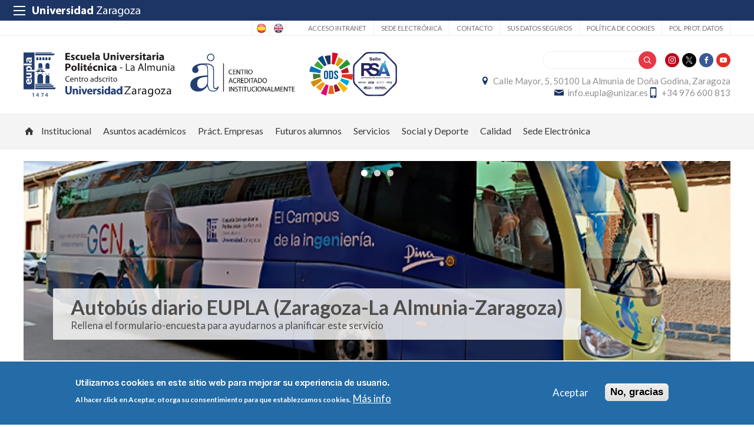

--- FILE ---
content_type: text/html; charset=UTF-8
request_url: https://eupla.unizar.es/index.php/
body_size: 21152
content:
 
<!DOCTYPE html>
<html lang="es" dir="ltr" prefix="og: https://ogp.me/ns#">
  <head>
  <meta charset="UTF-8">
	<meta name="viewport" content="width=device-width, initial-scale=1">
  <meta charset="utf-8" />
<script>var _paq = _paq || [];(function(){var u=(("https:" == document.location.protocol) ? "https://staweb.unizar.es/" : "http://staweb.unizar.es/");_paq.push(["setSiteId", "29"]);_paq.push(["setTrackerUrl", u+"matomo.php"]);_paq.push(["setDoNotTrack", 1]);if (!window.matomo_search_results_active) {_paq.push(["trackPageView"]);}_paq.push(["setIgnoreClasses", ["no-tracking","colorbox"]]);_paq.push(["enableLinkTracking"]);var d=document,g=d.createElement("script"),s=d.getElementsByTagName("script")[0];g.type="text/javascript";g.defer=true;g.async=true;g.src=u+"matomo.js";s.parentNode.insertBefore(g,s);})();</script>
<link rel="canonical" href="http://eupla.unizar.es/index.php/" />
<link rel="shortlink" href="http://eupla.unizar.es/index.php/" />
<meta name="Generator" content="Drupal 10 (https://www.drupal.org)" />
<meta name="MobileOptimized" content="width" />
<meta name="HandheldFriendly" content="true" />
<meta name="viewport" content="width=device-width, initial-scale=1.0" />
<style>div#sliding-popup, div#sliding-popup .eu-cookie-withdraw-banner, .eu-cookie-withdraw-tab {background: #236ca7} div#sliding-popup.eu-cookie-withdraw-wrapper { background: transparent; } #sliding-popup h1, #sliding-popup h2, #sliding-popup h3, #sliding-popup p, #sliding-popup label, #sliding-popup div, .eu-cookie-compliance-more-button, .eu-cookie-compliance-secondary-button, .eu-cookie-withdraw-tab { color: #ffffff;} .eu-cookie-withdraw-tab { border-color: #ffffff;}</style>
<link rel="icon" href="/themes/custom/unizar_centro/favicon.ico" type="image/vnd.microsoft.icon" />
<script>window.a2a_config=window.a2a_config||{};a2a_config.callbacks=[];a2a_config.overlays=[];a2a_config.templates={};</script>

    <title>Escuela Universitaria Politécnica de La Almunia | Universidad de Zaragoza</title>
    <link rel="stylesheet" media="all" href="/libraries/drupal-superfish/css/superfish.css?t8wt8n" />
<link rel="stylesheet" media="all" href="/core/assets/vendor/jquery.ui/themes/base/core.css?t8wt8n" />
<link rel="stylesheet" media="all" href="/core/assets/vendor/jquery.ui/themes/base/controlgroup.css?t8wt8n" />
<link rel="stylesheet" media="all" href="/core/assets/vendor/jquery.ui/themes/base/checkboxradio.css?t8wt8n" />
<link rel="stylesheet" media="all" href="/core/assets/vendor/jquery.ui/themes/base/resizable.css?t8wt8n" />
<link rel="stylesheet" media="all" href="/core/assets/vendor/jquery.ui/themes/base/button.css?t8wt8n" />
<link rel="stylesheet" media="all" href="/core/assets/vendor/jquery.ui/themes/base/dialog.css?t8wt8n" />
<link rel="stylesheet" media="all" href="/core/themes/stable9/css/core/components/progress.module.css?t8wt8n" />
<link rel="stylesheet" media="all" href="/core/themes/stable9/css/core/components/ajax-progress.module.css?t8wt8n" />
<link rel="stylesheet" media="all" href="/core/themes/stable9/css/system/components/align.module.css?t8wt8n" />
<link rel="stylesheet" media="all" href="/core/themes/stable9/css/system/components/fieldgroup.module.css?t8wt8n" />
<link rel="stylesheet" media="all" href="/core/themes/stable9/css/system/components/container-inline.module.css?t8wt8n" />
<link rel="stylesheet" media="all" href="/core/themes/stable9/css/system/components/clearfix.module.css?t8wt8n" />
<link rel="stylesheet" media="all" href="/core/themes/stable9/css/system/components/details.module.css?t8wt8n" />
<link rel="stylesheet" media="all" href="/core/themes/stable9/css/system/components/hidden.module.css?t8wt8n" />
<link rel="stylesheet" media="all" href="/core/themes/stable9/css/system/components/item-list.module.css?t8wt8n" />
<link rel="stylesheet" media="all" href="/core/themes/stable9/css/system/components/js.module.css?t8wt8n" />
<link rel="stylesheet" media="all" href="/core/themes/stable9/css/system/components/nowrap.module.css?t8wt8n" />
<link rel="stylesheet" media="all" href="/core/themes/stable9/css/system/components/position-container.module.css?t8wt8n" />
<link rel="stylesheet" media="all" href="/core/themes/stable9/css/system/components/reset-appearance.module.css?t8wt8n" />
<link rel="stylesheet" media="all" href="/core/themes/stable9/css/system/components/resize.module.css?t8wt8n" />
<link rel="stylesheet" media="all" href="/core/themes/stable9/css/system/components/system-status-counter.css?t8wt8n" />
<link rel="stylesheet" media="all" href="/core/themes/stable9/css/system/components/system-status-report-counters.css?t8wt8n" />
<link rel="stylesheet" media="all" href="/core/themes/stable9/css/system/components/system-status-report-general-info.css?t8wt8n" />
<link rel="stylesheet" media="all" href="/core/themes/stable9/css/system/components/tablesort.module.css?t8wt8n" />
<link rel="stylesheet" media="all" href="/core/modules/ckeditor5/css/ckeditor5.dialog.fix.css?t8wt8n" />
<link rel="stylesheet" media="all" href="/core/themes/stable9/css/views/views.module.css?t8wt8n" />
<link rel="stylesheet" media="all" href="/modules/contrib/views_slideshow/modules/views_slideshow_cycle/css/views_slideshow_cycle.css?t8wt8n" />
<link rel="stylesheet" media="all" href="/modules/contrib/webform/css/webform.element.details.toggle.css?t8wt8n" />
<link rel="stylesheet" media="all" href="/modules/contrib/webform/css/webform.element.message.css?t8wt8n" />
<link rel="stylesheet" media="all" href="/modules/contrib/webform/css/webform.form.css?t8wt8n" />
<link rel="stylesheet" media="all" href="/modules/contrib/eu_cookie_compliance/css/eu_cookie_compliance.css?t8wt8n" />
<link rel="stylesheet" media="all" href="/core/assets/vendor/jquery.ui/themes/base/theme.css?t8wt8n" />
<link rel="stylesheet" media="all" href="/modules/contrib/addtoany/css/addtoany.css?t8wt8n" />
<link rel="stylesheet" media="all" href="/modules/contrib/back_to_top/css/back_to_top.css?t8wt8n" />
<link rel="stylesheet" media="all" href="/modules/contrib/calendar/css/calendar.css?t8wt8n" />
<link rel="stylesheet" media="all" href="/modules/contrib/calendar/css/calendar_multiday.css?t8wt8n" />
<link rel="stylesheet" media="all" href="/modules/contrib/ckeditor5_plugin_pack/modules/ckeditor5_plugin_pack_indent_block/css/indent-block.css?t8wt8n" />
<link rel="stylesheet" media="all" href="/modules/contrib/quicktabs/css/quicktabs.css?t8wt8n" />
<link rel="stylesheet" media="all" href="/modules/custom/unizar_shortcode/css/accordion.css?t8wt8n" />
<link rel="stylesheet" media="all" href="/modules/custom/unizar_tipos_contenidos_basicos/css/bloque_advertencia.css?t8wt8n" />
<link rel="stylesheet" media="all" href="/core/themes/stable9/css/core/assets/vendor/normalize-css/normalize.css?t8wt8n" />
<link rel="stylesheet" media="all" href="//fonts.googleapis.com/css2?family=Lato:ital,wght@0,300;0,400;0,700;0,900;1,300;1,400;1,700;1,900&amp;display=swap" />
<link rel="stylesheet" media="all" href="//fonts.googleapis.com/css2?family=Lato:wght@300;400;700;900&amp;display=swap" />
<link rel="stylesheet" media="all" href="//fonts.googleapis.com/css2?family=Karla:wght@200;300;400;600;700;800&amp;display=swap" />
<link rel="stylesheet" media="all" href="/core/themes/starterkit_theme/css/components/progress.css?t8wt8n" />
<link rel="stylesheet" media="all" href="/core/themes/starterkit_theme/css/components/action-links.css?t8wt8n" />
<link rel="stylesheet" media="all" href="/core/themes/starterkit_theme/css/components/breadcrumb.css?t8wt8n" />
<link rel="stylesheet" media="all" href="/core/themes/starterkit_theme/css/components/button.css?t8wt8n" />
<link rel="stylesheet" media="all" href="/core/themes/starterkit_theme/css/components/container-inline.css?t8wt8n" />
<link rel="stylesheet" media="all" href="/core/themes/starterkit_theme/css/components/details.css?t8wt8n" />
<link rel="stylesheet" media="all" href="/core/themes/starterkit_theme/css/components/exposed-filters.css?t8wt8n" />
<link rel="stylesheet" media="all" href="/core/themes/starterkit_theme/css/components/field.css?t8wt8n" />
<link rel="stylesheet" media="all" href="/core/themes/starterkit_theme/css/components/form.css?t8wt8n" />
<link rel="stylesheet" media="all" href="/core/themes/starterkit_theme/css/components/icons.css?t8wt8n" />
<link rel="stylesheet" media="all" href="/core/themes/starterkit_theme/css/components/inline-form.css?t8wt8n" />
<link rel="stylesheet" media="all" href="/core/themes/starterkit_theme/css/components/item-list.css?t8wt8n" />
<link rel="stylesheet" media="all" href="/core/themes/starterkit_theme/css/components/link.css?t8wt8n" />
<link rel="stylesheet" media="all" href="/core/themes/starterkit_theme/css/components/links.css?t8wt8n" />
<link rel="stylesheet" media="all" href="/core/themes/starterkit_theme/css/components/menu.css?t8wt8n" />
<link rel="stylesheet" media="all" href="/core/themes/starterkit_theme/css/components/more-link.css?t8wt8n" />
<link rel="stylesheet" media="all" href="/core/themes/starterkit_theme/css/components/pager.css?t8wt8n" />
<link rel="stylesheet" media="all" href="/core/themes/starterkit_theme/css/components/tabledrag.css?t8wt8n" />
<link rel="stylesheet" media="all" href="/core/themes/starterkit_theme/css/components/tableselect.css?t8wt8n" />
<link rel="stylesheet" media="all" href="/core/themes/starterkit_theme/css/components/tablesort.css?t8wt8n" />
<link rel="stylesheet" media="all" href="/core/themes/starterkit_theme/css/components/tabs.css?t8wt8n" />
<link rel="stylesheet" media="all" href="/core/themes/starterkit_theme/css/components/textarea.css?t8wt8n" />
<link rel="stylesheet" media="all" href="/core/themes/starterkit_theme/css/components/ui-dialog.css?t8wt8n" />
<link rel="stylesheet" media="all" href="/core/themes/starterkit_theme/css/components/messages.css?t8wt8n" />
<link rel="stylesheet" media="all" href="/core/themes/starterkit_theme/css/components/dialog.css?t8wt8n" />
<link rel="stylesheet" media="all" href="//cdn.jsdelivr.net/bxslider/4.2.12/jquery.bxslider.css" />
<link rel="stylesheet" media="all" href="/themes/custom/unizar_base_10/css/normalize.css?t8wt8n" />
<link rel="stylesheet" media="all" href="/themes/custom/unizar_base_10/css/fonts.css?t8wt8n" />
<link rel="stylesheet" media="all" href="/themes/custom/unizar_base_10/css/globals.css?t8wt8n" />
<link rel="stylesheet" media="all" href="/themes/custom/unizar_base_10/css/default.css?t8wt8n" />
<link rel="stylesheet" media="all" href="/themes/custom/unizar_base_10/css/formulario.css?t8wt8n" />
<link rel="stylesheet" media="all" href="/themes/custom/unizar_base_10/css/ckeditor.css?t8wt8n" />
<link rel="stylesheet" media="all" href="/themes/custom/unizar_base_10/css/componentes/botones.css?t8wt8n" />
<link rel="stylesheet" media="all" href="/themes/custom/unizar_base_10/css/componentes/mensajes.css?t8wt8n" />
<link rel="stylesheet" media="all" href="/themes/custom/unizar_base_10/css/componentes/tablas.css?t8wt8n" />
<link rel="stylesheet" media="all" href="/themes/custom/unizar_base_10/css/componentes/acordeon.css?t8wt8n" />
<link rel="stylesheet" media="all" href="/themes/custom/unizar_base_10/css/print.css?t8wt8n" />
<link rel="stylesheet" media="all" href="/themes/custom/unizar_base_10/css/unizar_tipos_contenidos.css?t8wt8n" />
<link rel="stylesheet" media="all" href="/themes/custom/unizar_base_10/css/tarjetas.css?t8wt8n" />
<link rel="stylesheet" media="all" href="/themes/custom/unizar_centro/css/custom.css?t8wt8n" />

    <script type="application/json" data-drupal-selector="drupal-settings-json">{"path":{"baseUrl":"\/index.php\/","pathPrefix":"","currentPath":"home","currentPathIsAdmin":false,"isFront":true,"currentLanguage":"es"},"pluralDelimiter":"\u0003","suppressDeprecationErrors":true,"gtag":{"tagId":"G-3YJV86EY2E","consentMode":false,"otherIds":[],"events":[],"additionalConfigInfo":[]},"ajaxPageState":{"libraries":"[base64]","theme":"unizar_centro","theme_token":null},"ajaxTrustedUrl":{"form_action_p_pvdeGsVG5zNF_XLGPTvYSKCf43t8qZYSwcfZl2uzM":true,"\/search\/help":true},"matomo":{"disableCookies":false,"trackColorbox":true,"trackMailto":true},"back_to_top":{"back_to_top_button_trigger":100,"back_to_top_speed":1200,"back_to_top_prevent_on_mobile":true,"back_to_top_prevent_in_admin":false,"back_to_top_button_type":"image","back_to_top_button_text":"Volver arriba"},"eu_cookie_compliance":{"cookie_policy_version":"1.0.0","popup_enabled":true,"popup_agreed_enabled":false,"popup_hide_agreed":false,"popup_clicking_confirmation":false,"popup_scrolling_confirmation":false,"popup_html_info":"\u003Cdiv aria-labelledby=\u0022popup-text\u0022  class=\u0022eu-cookie-compliance-banner eu-cookie-compliance-banner-info eu-cookie-compliance-banner--opt-in\u0022\u003E\n  \u003Cdiv class=\u0022popup-content info eu-cookie-compliance-content\u0022\u003E\n        \u003Cdiv id=\u0022popup-text\u0022 class=\u0022eu-cookie-compliance-message\u0022 role=\u0022document\u0022\u003E\n      \u003Ch2\u003EUtilizamos cookies en este sitio web para mejorar su experiencia de usuario.\u003C\/h2\u003E\u003Cp\u003EAl hacer click en Aceptar, otorga su consentimiento para que establezcamos cookies.\u003C\/p\u003E\n              \u003Cbutton type=\u0022button\u0022 class=\u0022find-more-button eu-cookie-compliance-more-button\u0022\u003EM\u00e1s info\u003C\/button\u003E\n          \u003C\/div\u003E\n\n    \n    \u003Cdiv id=\u0022popup-buttons\u0022 class=\u0022eu-cookie-compliance-buttons\u0022\u003E\n            \u003Cbutton type=\u0022button\u0022 class=\u0022agree-button eu-cookie-compliance-secondary-button button button--small\u0022\u003EAceptar\u003C\/button\u003E\n              \u003Cbutton type=\u0022button\u0022 class=\u0022decline-button eu-cookie-compliance-default-button button button--small button--primary\u0022\u003ENo, gracias\u003C\/button\u003E\n          \u003C\/div\u003E\n  \u003C\/div\u003E\n\u003C\/div\u003E","use_mobile_message":false,"mobile_popup_html_info":"\u003Cdiv aria-labelledby=\u0022popup-text\u0022  class=\u0022eu-cookie-compliance-banner eu-cookie-compliance-banner-info eu-cookie-compliance-banner--opt-in\u0022\u003E\n  \u003Cdiv class=\u0022popup-content info eu-cookie-compliance-content\u0022\u003E\n        \u003Cdiv id=\u0022popup-text\u0022 class=\u0022eu-cookie-compliance-message\u0022 role=\u0022document\u0022\u003E\n      \n              \u003Cbutton type=\u0022button\u0022 class=\u0022find-more-button eu-cookie-compliance-more-button\u0022\u003EM\u00e1s info\u003C\/button\u003E\n          \u003C\/div\u003E\n\n    \n    \u003Cdiv id=\u0022popup-buttons\u0022 class=\u0022eu-cookie-compliance-buttons\u0022\u003E\n            \u003Cbutton type=\u0022button\u0022 class=\u0022agree-button eu-cookie-compliance-secondary-button button button--small\u0022\u003EAceptar\u003C\/button\u003E\n              \u003Cbutton type=\u0022button\u0022 class=\u0022decline-button eu-cookie-compliance-default-button button button--small button--primary\u0022\u003ENo, gracias\u003C\/button\u003E\n          \u003C\/div\u003E\n  \u003C\/div\u003E\n\u003C\/div\u003E","mobile_breakpoint":768,"popup_html_agreed":false,"popup_use_bare_css":false,"popup_height":"auto","popup_width":"100%","popup_delay":1000,"popup_link":"https:\/\/www.unizar.es\/politica-de-privacidad","popup_link_new_window":true,"popup_position":false,"fixed_top_position":true,"popup_language":"es","store_consent":false,"better_support_for_screen_readers":false,"cookie_name":"","reload_page":false,"domain":"","domain_all_sites":false,"popup_eu_only":false,"popup_eu_only_js":false,"cookie_lifetime":100,"cookie_session":0,"set_cookie_session_zero_on_disagree":0,"disagree_do_not_show_popup":false,"method":"opt_in","automatic_cookies_removal":true,"allowed_cookies":"","withdraw_markup":"\u003Cbutton type=\u0022button\u0022 class=\u0022eu-cookie-withdraw-tab\u0022\u003EOpciones de privacidad\u003C\/button\u003E\n\u003Cdiv aria-labelledby=\u0022popup-text\u0022 class=\u0022eu-cookie-withdraw-banner\u0022\u003E\n  \u003Cdiv class=\u0022popup-content info eu-cookie-compliance-content\u0022\u003E\n    \u003Cdiv id=\u0022popup-text\u0022 class=\u0022eu-cookie-compliance-message\u0022 role=\u0022document\u0022\u003E\n      \u003Ch2\u003EUtilizamos cookies en este sitio web para mejorar su experiencia de usuario.\u003C\/h2\u003E\u003Cp\u003EUsted ha dado su consentimiento para que establezcamos cookies.\u003C\/p\u003E\n    \u003C\/div\u003E\n    \u003Cdiv id=\u0022popup-buttons\u0022 class=\u0022eu-cookie-compliance-buttons\u0022\u003E\n      \u003Cbutton type=\u0022button\u0022 class=\u0022eu-cookie-withdraw-button  button button--small button--primary\u0022\u003ERevocar consentimiento\u003C\/button\u003E\n    \u003C\/div\u003E\n  \u003C\/div\u003E\n\u003C\/div\u003E","withdraw_enabled":false,"reload_options":0,"reload_routes_list":"","withdraw_button_on_info_popup":false,"cookie_categories":[],"cookie_categories_details":[],"enable_save_preferences_button":true,"cookie_value_disagreed":"0","cookie_value_agreed_show_thank_you":"1","cookie_value_agreed":"2","containing_element":"body","settings_tab_enabled":false,"olivero_primary_button_classes":" button button--small button--primary","olivero_secondary_button_classes":" button button--small","close_button_action":"close_banner","open_by_default":true,"modules_allow_popup":true,"hide_the_banner":false,"geoip_match":true,"unverified_scripts":[]},"quicktabs":{"qt_estudios":{"tabs":[{"tab_page":0,"title":""}]}},"viewsSlideshowCycle":{"#views_slideshow_cycle_main_slideshow-block_1":{"num_divs":3,"id_prefix":"#views_slideshow_cycle_main_","div_prefix":"#views_slideshow_cycle_div_","vss_id":"slideshow-block_1","effect":"fade","transition_advanced":0,"timeout":5000,"speed":700,"delay":0,"sync":1,"random":0,"pause":1,"pause_on_click":0,"action_advanced":0,"start_paused":0,"remember_slide":0,"remember_slide_days":1,"pause_in_middle":0,"pause_when_hidden":0,"pause_when_hidden_type":"full","amount_allowed_visible":"","nowrap":0,"fixed_height":1,"items_per_slide":1,"items_per_slide_first":0,"items_per_slide_first_number":1,"wait_for_image_load":1,"wait_for_image_load_timeout":3000,"cleartype":0,"cleartypenobg":0,"advanced_options":"{}","advanced_options_choices":0,"advanced_options_entry":""}},"viewsSlideshowPagerFields":{"slideshow-block_1":{"top":{"activatePauseOnHover":0}}},"viewsSlideshowPager":{"slideshow-block_1":{"top":{"type":"viewsSlideshowPagerFields"}}},"viewsSlideshow":{"slideshow-block_1":{"methods":{"goToSlide":["viewsSlideshowSlideCounter","viewsSlideshowPager","viewsSlideshowCycle"],"nextSlide":["viewsSlideshowSlideCounter","viewsSlideshowPager","viewsSlideshowCycle"],"pause":["viewsSlideshowControls","viewsSlideshowCycle"],"play":["viewsSlideshowControls","viewsSlideshowCycle"],"previousSlide":["viewsSlideshowSlideCounter","viewsSlideshowPager","viewsSlideshowCycle"],"transitionBegin":["viewsSlideshowSlideCounter","viewsSlideshowPager"],"transitionEnd":[]},"paused":0}},"superfish":{"superfish-main":{"id":"superfish-main","sf":{"animation":{"opacity":"show","height":"show"},"speed":"fast","autoArrows":true,"dropShadows":true},"plugins":{"supposition":true,"supersubs":true}}},"views":{"ajax_path":"\/index.php\/views\/ajax","ajaxViews":{"views_dom_id:4bdcd3a521e2c14e13b4c327079aee181f1a6ceed50bfcd81e5fefd568956534":{"view_name":"calendario_noticias","view_display_id":"block_1","view_args":"202601","view_path":"\/home","view_base_path":"calendar-field_fecha\/day","view_dom_id":"4bdcd3a521e2c14e13b4c327079aee181f1a6ceed50bfcd81e5fefd568956534","pager_element":0}}},"user":{"uid":0,"permissionsHash":"e64e2e846760f53fab6d3c92d22fc7555079aee5025baddd435b8ad8ee877d5b"}}</script>
<script src="/core/misc/drupalSettingsLoader.js?v=10.6.2"></script>
<script src="/modules/contrib/google_tag/js/gtag.js?t8wt8n"></script>



  </head>
  <body  class="path-frontpage">
    <div class="btn-logout">
      <a href="/user/logout">Salir</a>
    </div>
    
      <div class="dialog-off-canvas-main-canvas" data-off-canvas-main-canvas>
    	<header>
	   <div id="barra-sup">
	<div class="inner">
		<div id="menu-icon-movil-1" class="rwd-menu-controls">
              <button class="menu-icon-unizar"><span></span></button>
        </div>
		<a href="http://www.unizar.es" target="_blank" class="logo-unizar">
			<i class="icon-unizar-nombre"></i>
		</a>
		<div id="bloque-menu-unizar" class="block menu-unizar">
			<div class="content">
				<ul id="menu-unizar">
					<li><a href="http://www.unizar.es/estudios">Estudios</a></li>
					<li><a href="http://www.unizar.es/i_d_i">I+D+i</a></li>
					<li><a href="http://www.unizar.es/institucion">Institución</a></li>
					<li><a href="http://internacional.unizar.es/">Internacional</a></li>
					<li><a href="http://www.unizar.es/vida-universitaria">Vida universitaria</a></li>
					<li><a href="http://www.unizar.es/etica-y-valores">Ética y valores</a></li>
				</ul>    
			</div>
		</div>
	</div>
</div>	
	<div class="wrapper-cabecera-sup">
		  <div class="region region-cabecera-sup">
    
<div  class="language-switcher-language-url block block-language-blocklanguage-interface" id="block-alternadordeidioma" role="navigation">
  <div class="block-inn">
    <div class="block-title-and-content">
        
                  
      <div class="block-content" >
              <ul class="links"><li hreflang="es" data-drupal-link-system-path="&lt;front&gt;" class="is-active" aria-current="page"><a href="/index.php/" class="language-link is-active" hreflang="es" data-drupal-link-system-path="&lt;front&gt;" aria-current="page">Spanish</a></li><li hreflang="en" data-drupal-link-system-path="&lt;front&gt;"><a href="/index.php/en" class="language-link" hreflang="en" data-drupal-link-system-path="&lt;front&gt;">English</a></li></ul>
             </div>
    </div>
  </div>
</div>




<nav role="navigation" aria-labelledby="block-unizar-centro-secundario-menu" id="block-unizar-centro-secundario" class="block block-menu navigation menu--menu-secundario">
            
  <h2 class="visually-hidden" id="block-unizar-centro-secundario-menu">Secundario</h2>
  

        
              <ul class="menu">
                    <li class="menu-item">
        <a href="/index.php/user/login?current=/" data-drupal-link-system-path="user/login">Acceso Intranet</a>
              </li>
                <li class="menu-item">
        <a href="https://eupla.sedelectronica.es/info.0">Sede Electrónica</a>
              </li>
                <li class="menu-item">
        <a href="http://eupla.unizar.es/formulario-de-contacto">Contacto</a>
              </li>
                <li class="menu-item">
        <a href="/index.php/sites/eupla/files/archivos/audidat/sus_datos_seguros_eupla.pdf">Sus datos seguros</a>
              </li>
                <li class="menu-item">
        <a href="/index.php/sites/eupla/files/archivos/audidat/politica_de_cookies_eupla.pdf">Política de cookies</a>
              </li>
                <li class="menu-item">
        <a href="/index.php/sites/eupla/files/archivos/audidat/politica_de_proteccion_de_datos_eupla.pdf">Pol. prot. datos</a>
              </li>
        </ul>
  


  </nav>

  </div>

	</div>
<div class="wrapper-cabecera-med">
	<div class="inner">
						  <div class="region region-cabecera-med-izquierda">
    
<div  id="block-unizar-centro-bloquecabeceralogocentrosresponsive" class="block block-bloque-cabecera-logo">
  <div class="block-inn">
    <div class="block-title-and-content">
        
                  
      <div class="block-content" >
              	
 	<div class='logo-cabecera'>
        <div>
            <a href='/'><img src="/sites/eupla/files/logo-svg/eupla.svg" alt="Escuela Universitaria Politécnica de La Almunia" />

	            <span class='text-hidden'>Escuela Universitaria Politécnica de La Almunia</span>
	        </a>
        </div>
    </div>

             </div>
    </div>
  </div>
</div>





<div  id="block-acreditacion" class="block block-block-content9d9bd16b-80c5-4544-8807-cc33669b527c">
  <div class="block-inn">
    <div class="block-title-and-content">
        
                  
      <div class="block-content" >
              
            <div class="clearfix text-formatted field field--name-body field--type-text-with-summary field--label-hidden field__item"><p><img alt="Centro acreditado" data-entity-type data-entity-uuid src="/sites/eupla/files/archivos/acreditacion_institucional/acreditacion-rgb-01.png"></p>
</div>
      
             </div>
    </div>
  </div>
</div>





<div  id="block-logoods" class="block block-block-content451f17d6-02e1-49c9-b1b5-6a13493043ef">
  <div class="block-inn">
    <div class="block-title-and-content">
        
                  
      <div class="block-content" >
              
            <div class="clearfix text-formatted field field--name-body field--type-text-with-summary field--label-hidden field__item"><table><tbody><tr><td><a href="/sites/eupla/files/archivos/ODS_.png"><img src="/sites/eupla/files/archivos/ODS_.png" data-entity-uuid data-entity-type alt="Sello OBS y RSA 2024" height="501"></a></td><td><a href="/sites/eupla/files/archivos/acreditacion_institucional/Memoria_RSA%20_EUPLA.pdf"><img src="/sites/eupla/files/archivos/RSA_.png" data-entity-uuid data-entity-type alt="Sello OBS y RSA 2024" height="1024"></a></td></tr></tbody></table></div>
      
             </div>
    </div>
  </div>
</div>





  </div>

								  <div class="region region-cabecera-med-derecha">
    
<div  id="block-unizar-centro-bloquerrss" class="block block-bloque-rrss">
  <div class="block-inn">
    <div class="block-title-and-content">
        
                  
      <div class="block-content" >
                   <div class='redes-sociales rrss'>
                            <span class='in'><a href='https://www.instagram.com/eupla' target='_blank'><i class='icon-instagram'></i></a></span>		 
                            <span class='tw'><a href='http://twitter.com/eupla_campus' target='_blank'><i class='icon-twitter'></i></a></span>		 
                                    <span class='fb'><a href='https://www.facebook.com/eupla' target='_blank'><i class='icon-facebook'></i></a></span>		 
                            <span class='yt'><a href='http://www.youtube.com/webeupla' target='_blank'><i class='icon-youtube'></i></a></span>		 
                                                            </div>
 
             </div>
    </div>
  </div>
</div>




<div class="search-block-form block block-search container-inline" data-drupal-selector="search-block-form" id="block-unizar-centro-formulariodebusqueda" role="search">
  
    
      <form action="/search/help" method="get" id="search-block-form" accept-charset="UTF-8">
  <div class="js-form-item form-item js-form-type-search form-type-search js-form-item-keys form-item-keys form-no-label">
      <label for="edit-keys" class="visually-hidden">Buscar</label>
        <input title="Escriba lo que quiere buscar." data-drupal-selector="edit-keys" type="search" id="edit-keys" name="keys" value="" size="15" maxlength="128" class="form-search" />

        </div>
<div data-drupal-selector="edit-actions" class="form-actions js-form-wrapper form-wrapper" id="edit-actions"><input data-drupal-selector="edit-submit" type="submit" id="edit-submit" value="Buscar" class="button js-form-submit form-submit" />
</div>

</form>

  </div>

<div  id="block-unizar-centro-bloquedatoscontactocentros" class="block block-bloque-cabecera-contacto">
  <div class="block-inn">
    <div class="block-title-and-content">
        
                  
      <div class="block-content" >
                  <div class="block-content">
        <div class="block_contacto">
                            <address class="info-servicio">
                                                                        <span class='direccion'>
                                <i class='icon-location'></i><a href=' /contacto' target="_blank">Calle Mayor, 5, 50100 La Almunia de Doña Godina, Zaragoza</a>
                            </span>
                                                                                        <span class="mail"><i class="icon-mail">
                            </i><a href="mailto:info.eupla@unizar.es">info.eupla@unizar.es</a>
                        </span>
                                                                <span class="telefono">
                            <i class="icon-mobile"></i>+34 976 600 813
                        </span>
                                    </address>
                                </div>
    </div>


             </div>
    </div>
  </div>
</div>





  </div>

			</div>
</div>	
<div id="checkdiv"></div>
	   	   <div class="main-menu nav">
	        <div class="region region-menu-principal">
    
<div  id="block-unizar-centro-mainmenu" class="block block-superfishmain">
  <div class="block-inn">
    <div class="block-title-and-content">
        
                  
      <div class="block-content" >
              
<ul id="superfish-main" class="menu sf-menu sf-main sf-horizontal sf-style-none" role="menu" aria-label="Menú">
  

  
  <li id="main-menu-link-content50f015b4-1eba-4488-8ec1-27e33a1dced9" class="active-trail sf-depth-1 sf-no-children sf-first" role="none">
    
          <a href="/index.php/" class="home is-active sf-depth-1" role="menuitem">Inicio</a>
    
    
    
    
      </li>


            
  <li id="main-menu-link-contentebe4aabd-7ed8-4f00-adbf-1ce4327b84c9" class="sf-depth-1 menuparent" role="none">
    
          <span class="sf-depth-1 menuparent nolink" role="menuitem" aria-haspopup="true" aria-expanded="false">Institucional</span>
    
    
    
              <ul role="menu">
      
      

  
  <li id="main-menu-link-content22857186-bd4a-4cc0-bf9e-285271c5ec5b" class="sf-depth-2 sf-no-children sf-first" role="none">
    
          <a href="/index.php/institucional/saludo-directora" class="sf-depth-2" role="menuitem">Saludo Directora</a>
    
    
    
    
      </li>


  
  <li id="main-menu-link-contentfe2f27f4-e770-48df-85ff-8e830a424f08" class="sf-depth-2 sf-no-children" role="none">
    
          <a href="/index.php/la-eupla/presentacion" class="sf-depth-2" role="menuitem">Historia de la EUPLA</a>
    
    
    
    
      </li>


  
  <li id="main-menu-link-content149765e2-b434-43e3-8c96-c4a251476fd9" class="sf-depth-2 sf-no-children" role="none">
    
          <a href="/index.php/contacto" class="sf-depth-2" role="menuitem">Localización</a>
    
    
    
    
      </li>


  
  <li id="main-menu-link-contente2ac440e-44f8-4e01-88f0-94bd49b7c0fd" class="sf-depth-2 sf-no-children" role="none">
    
          <a href="/index.php/institucional/organizacion" class="sf-depth-2" role="menuitem">Organización</a>
    
    
    
    
      </li>


  
  <li id="main-menu-link-content3083d671-344b-4e6c-aeee-24d8097536d5" class="sf-depth-2 sf-no-children" role="none">
    
          <a href="/index.php/la-eupla/directorio" class="sf-depth-2" role="menuitem">Directorio de personal</a>
    
    
    
    
      </li>


  
  <li id="main-menu-link-content83199a2f-49b6-48c0-b56a-7ce9c570d3dd" class="sf-depth-2 sf-no-children" role="none">
    
          <a href="/index.php/la-eupla/coste-de-la-ensenanza-descuentos-becas-y-ayudas-al-estudio" class="sf-depth-2" role="menuitem">Coste de la enseñanza, Descuentos, Becas y Ayudas al Estudio</a>
    
    
    
    
      </li>


  
  <li id="main-menu-link-content763337cf-221c-4b39-856d-7581f34053ce" class="sf-depth-2 sf-no-children" role="none">
    
          <a href="/index.php/la-eupla/normativa-de-regimen-interno" class="sf-depth-2" role="menuitem">Normativa de régimen interno</a>
    
    
    
    
      </li>


  
  <li id="main-menu-link-content09064340-af65-496f-87a6-ab4b0340c946" class="sf-depth-2 sf-no-children" role="none">
    
          <a href="/index.php/la-eupla/seleccion-de-personal-y-becas" class="sf-depth-2" role="menuitem">Selección de personal y Becas</a>
    
    
    
    
      </li>


  
  <li id="main-menu-link-content99e0f80c-39be-444e-ad6e-8d666e01efce" class="sf-depth-2 sf-no-children" role="none">
    
          <a href="/index.php/la-eupla/licitaciones-y-concursos" class="sf-depth-2" role="menuitem">Licitaciones y concursos</a>
    
    
    
    
      </li>


  
  <li id="main-menu-link-content6f188745-95e5-48f2-9b50-9aae7cb8b8c3" class="sf-depth-2 sf-no-children" role="none">
    
          <a href="/index.php/la-eupla/procesos-electorales-del-centro" class="sf-depth-2" role="menuitem">Procesos electorales</a>
    
    
    
    
      </li>


  
  <li id="main-menu-link-content16e10758-62af-4792-98d8-0db7f5d1a5b8" class="sf-depth-2 sf-no-children" role="none">
    
          <a href="https://eupla.sedelectronica.es/transparency" class="sf-depth-2 sf-external" role="menuitem">Portal de transparencia</a>
    
    
    
    
      </li>



              </ul>
      
    
    
      </li>


            
  <li id="main-menu-link-content44865b76-8e21-43ee-b467-4dd1d05ac774" class="sf-depth-1 menuparent" role="none">
    
          <span class="sf-depth-1 menuparent nolink" role="menuitem" aria-haspopup="true" aria-expanded="false">Asuntos académicos</span>
    
    
    
              <ul role="menu">
      
      

  
  <li id="main-menu-link-content368db2bf-e301-4694-a629-3fef103da76c" class="sf-depth-2 sf-no-children sf-first" role="none">
    
          <a href="/index.php/asuntos-academicos/acceso-y-matricula" class="sf-depth-2" role="menuitem">Acceso y matrícula</a>
    
    
    
    
      </li>


  
  <li id="main-menu-link-content31cf8ebf-0054-4fe6-8342-74807f4f5c99" class="sf-depth-2 sf-no-children" role="none">
    
          <a href="/index.php/asuntos-academicos/calendario-y-horarios" class="sf-depth-2" role="menuitem">Calendario y horarios</a>
    
    
    
    
      </li>


  
  <li id="main-menu-link-content9ed69745-d66e-49ea-886b-ef1214330b2d" class="sf-depth-2 sf-no-children" role="none">
    
          <a href="/index.php/la-eupla/directorio" class="sf-depth-2" role="menuitem">Tutorías</a>
    
    
    
    
      </li>


  
  <li id="main-menu-link-content23df5231-090b-4004-9483-c9f88b0b358f" class="sf-depth-2 sf-no-children" role="none">
    
          <a href="/index.php/asuntos-academicos/examenes" class="sf-depth-2" role="menuitem">Exámenes</a>
    
    
    
    
      </li>


  
  <li id="main-menu-link-contentbf6d47d2-ba29-46bd-869b-a440d3d0a1ae" class="sf-depth-2 sf-no-children" role="none">
    
          <a href="/index.php/asuntos-academicos/movilidad" class="sf-depth-2" role="menuitem">Movilidad</a>
    
    
    
    
      </li>


  
  <li id="main-menu-link-content574aba8d-93b3-4b1b-a033-867b40e85b4b" class="sf-depth-2 sf-no-children" role="none">
    
          <a href="/index.php/asuntos-academicos/reconocimiento-de-creditos" class="sf-depth-2" role="menuitem">Reconocimiento de créditos</a>
    
    
    
    
      </li>


  
  <li id="main-menu-link-content03ef90fe-6feb-4632-9932-a8831369ec11" class="sf-depth-2 sf-no-children" role="none">
    
          <a href="/index.php/asuntos-academicos/trabajo-fin-de-grado" class="sf-depth-2" role="menuitem">Trabajo fin de Grado</a>
    
    
    
    
      </li>


  
  <li id="main-menu-link-content38b2a4c9-c804-4b74-a208-afa43b761470" class="sf-depth-2 sf-no-children" role="none">
    
          <a href="/index.php/asuntos-academicos/normativas" class="sf-depth-2" role="menuitem">Normativas</a>
    
    
    
    
      </li>


  
  <li id="main-menu-link-content8fc55348-5203-4556-b460-4b7d2666f40e" class="sf-depth-2 sf-no-children" role="none">
    
          <a href="/index.php/asuntos-academicos/plan-tutor" class="sf-depth-2" role="menuitem">Plan Tutor</a>
    
    
    
    
      </li>


  
  <li id="main-menu-link-content3f75c880-780b-4726-8cd3-605d8e0e14db" class="sf-depth-2 sf-no-children" role="none">
    
          <a href="/index.php/asuntos-academicos/titulaciones-extinguidas" class="sf-depth-2" role="menuitem">Titulaciones extinguidas</a>
    
    
    
    
      </li>


  
  <li id="main-menu-link-content62a12263-13c8-42dc-80b9-76572171f948" class="sf-depth-2 sf-no-children" role="none">
    
          <a href="/index.php/asuntos-academicos/apps-android-ios" class="sf-depth-2" role="menuitem">apps Android &amp; IOS</a>
    
    
    
    
      </li>


  
  <li id="main-menu-link-content45f9104c-631f-421a-a71b-9ccf7e753a85" class="sf-depth-2 sf-no-children" role="none">
    
          <a href="/index.php/asuntos-academicos/plan-de-orientacion-universitaria-eupla" class="sf-depth-2" role="menuitem">Plan de Orientación Universitaria</a>
    
    
    
    
      </li>


  
  <li id="main-menu-link-content6e4cc12e-2e8a-41f8-a742-905dfcf79a55" class="sf-depth-2 sf-no-children sf-last" role="none">
    
          <a href="/index.php/asuntos-academicos/resumen-de-actividades" class="sf-depth-2" role="menuitem">Resúmen de actividades</a>
    
    
    
    
      </li>



              </ul>
      
    
    
      </li>


            
  <li id="main-menu-link-contenta725052b-6532-41b2-8d54-f7a8103345f3" class="sf-depth-1 menuparent" role="none">
    
          <span class="sf-depth-1 menuparent nolink" role="menuitem" aria-haspopup="true" aria-expanded="false">Práct. Empresas</span>
    
    
    
              <ul role="menu">
      
      

  
  <li id="main-menu-link-content8e0dbb45-c49f-42c0-9d17-ab9942b4bd2c" class="sf-depth-2 sf-no-children sf-first" role="none">
    
          <a href="/index.php/dpto-practicas-en-empresas/practicas-en-empresas" class="sf-depth-2" role="menuitem">Prácticas en Empresas</a>
    
    
    
    
      </li>


  
  <li id="main-menu-link-content6a0cb111-8ea5-4794-8220-5df2671fdab3" class="sf-depth-2 sf-no-children sf-last" role="none">
    
          <a href="http://eupla.unizar.es/ofertas-de-trabajo" class="sf-depth-2 sf-external" role="menuitem">Ofertas de trabajo</a>
    
    
    
    
      </li>



              </ul>
      
    
    
      </li>


            
  <li id="main-menu-link-contenteff01f99-3efb-4524-a62c-cb1f32ce14e8" class="sf-depth-1 menuparent" role="none">
    
          <span class="sf-depth-1 menuparent nolink" role="menuitem" aria-haspopup="true" aria-expanded="false">Futuros alumnos</span>
    
    
    
              <ul role="menu">
      
      

  
  <li id="main-menu-link-contente08088fa-18ab-4c9b-891a-f8e19059d4e7" class="sf-depth-2 sf-no-children sf-first" role="none">
    
          <a href="/index.php/perfiles/futuros-alumnos" class="sf-depth-2" role="menuitem">Estudiar en la EUPLA</a>
    
    
    
    
      </li>


  
  <li id="main-menu-link-content07cb32c9-0d2d-4c91-917b-7c33169fdc41" class="sf-depth-2 sf-no-children" role="none">
    
          <a href="/index.php/embajadores-eupla" class="sf-depth-2" role="menuitem">Embajadores EUPLA</a>
    
    
    
    
      </li>



              </ul>
      
    
    
      </li>


            
  <li id="main-menu-link-contenta6c7ab77-7373-47ff-9de9-d0508bf79be5" class="sf-depth-1 menuparent" role="none">
    
          <span class="sf-depth-1 menuparent nolink" role="menuitem" aria-haspopup="true" aria-expanded="false">Servicios</span>
    
    
    
              <ul role="menu">
      
      

  
  <li id="main-menu-link-contenta7f101b0-d803-4fcc-990b-c6801734d439" class="sf-depth-2 sf-no-children sf-first" role="none">
    
          <a href="/index.php/servicios/carta-de-servicios" class="sf-depth-2" role="menuitem">Carta de Servicios</a>
    
    
    
    
      </li>


  
  <li id="main-menu-link-contentf08f7202-d9c1-4402-97e5-e16badcba536" class="sf-depth-2 sf-no-children" role="none">
    
          <a href="/index.php/servicios/autobus" class="sf-depth-2" role="menuitem">Autobús</a>
    
    
    
    
      </li>


  
  <li id="main-menu-link-content62e0f7ae-8593-41d9-a89c-d8084186bd3e" class="sf-depth-2 sf-no-children" role="none">
    
          <a href="/index.php/servicios/secretaria" class="sf-depth-2" role="menuitem">Secretaría</a>
    
    
    
    
      </li>


  
  <li id="main-menu-link-content7202a6dc-895b-4690-a966-d2af37dd44e3" class="sf-depth-2 sf-no-children" role="none">
    
          <a href="/index.php/servicios/conserjeria" class="sf-depth-2" role="menuitem">Conserjería</a>
    
    
    
    
      </li>


  
  <li id="main-menu-link-content1c98af2d-f166-41d5-9089-162a7a08cb84" class="sf-depth-2 sf-no-children" role="none">
    
          <a href="/index.php/servicios/biblioteca" class="sf-depth-2" role="menuitem">Biblioteca</a>
    
    
    
    
      </li>


  
  <li id="main-menu-link-content2da5c819-b3a4-42d2-835d-d49bb4686874" class="sf-depth-2 sf-no-children" role="none">
    
          <a href="/index.php/servicios/servicio-de-informatica-y-comunicaciones-sicpla" class="sf-depth-2" role="menuitem">Informática (SICPLA)</a>
    
    
    
    
      </li>


  
  <li id="main-menu-link-content728051b6-37e7-4cd2-bfb2-1eb5a68c3af6" class="sf-depth-2 sf-no-children" role="none">
    
          <a href="/index.php/servicios/alojamiento-en-la-almunia" class="sf-depth-2" role="menuitem">Alojamiento en La Almunia</a>
    
    
    
    
      </li>


  
  <li id="main-menu-link-content3228802a-14dc-4c85-a24f-4aef96f550f8" class="sf-depth-2 sf-no-children" role="none">
    
          <a href="/index.php/servicios/servicio-academico-de-impresion-3d" class="sf-depth-2" role="menuitem">Impresión 3D</a>
    
    
    
    
      </li>


  
  <li id="main-menu-link-contentb0b8d375-5f3d-4a69-9a3a-d69792dc319b" class="sf-depth-2 sf-no-children" role="none">
    
          <a href="https://eupla.sedelectronica.es/info.0" class="sf-depth-2 sf-external" role="menuitem">Buzón de sugerencias</a>
    
    
    
    
      </li>


  
  <li id="main-menu-link-content058d48fb-d0ed-4fa1-aa41-af2b6eb62a75" class="sf-depth-2 sf-no-children" role="none">
    
          <a href="/index.php/servicios/instalaciones" class="sf-depth-2" role="menuitem">Instalaciones</a>
    
    
    
    
      </li>


  
  <li id="main-menu-link-contentbdd395ad-ed01-4db4-99c8-98eda32925c8" class="sf-depth-2 sf-no-children sf-last" role="none">
    
          <a href="https://mahara.unizar.es/view/view.php?id=71963" class="sf-depth-2 sf-external" role="menuitem">Recursos en abierto</a>
    
    
    
    
      </li>



              </ul>
      
    
    
      </li>


            
  <li id="main-menu-link-content48723dda-fdad-47e5-ba52-274ffebd1414" class="sf-depth-1 menuparent" role="none">
    
          <span class="sf-depth-1 menuparent nolink" role="menuitem" aria-haspopup="true" aria-expanded="false">Social y Deporte</span>
    
    
    
              <ul role="menu">
      
      

  
  <li id="main-menu-link-contente9ed1f80-691b-41ab-a517-872ef92a369a" class="sf-depth-2 sf-no-children sf-first" role="none">
    
          <a href="https://www.eupla.unizar.es/noticias?combine=D%C3%ADa+Internacional+de+la+Mujer+y+la+Ni%C3%B1a+en+la+Ciencia" class="sf-depth-2 sf-external" role="menuitem">Día Int. de la Mujer y la Niña en la Ciencia</a>
    
    
    
    
      </li>


  
  <li id="main-menu-link-contentb302346f-666f-420c-9e16-b6fc52bf0c22" class="sf-depth-2 sf-no-children" role="none">
    
          <a href="/index.php/noticias?combine=Girl%27s%20Day" class="sf-depth-2" role="menuitem">Girls Day</a>
    
    
    
    
      </li>


  
  <li id="main-menu-link-content96d5dd4b-95b9-4630-984c-b329295fd703" class="sf-depth-2 sf-no-children" role="none">
    
          <a href="/index.php/cultura-y-deporte/instalaciones-deportivas" class="sf-depth-2" role="menuitem">Instalaciones Deportivas</a>
    
    
    
    
      </li>


  
  <li id="main-menu-link-content746e67fa-62b1-49ca-a25f-c02f4855ba3e" class="sf-depth-2 sf-no-children" role="none">
    
          <a href="/index.php/cultura-y-deporte/una-ingeniera-en-cada-cole-visitas-2020" class="sf-depth-2" role="menuitem">Una Ingeniera en Cada Cole</a>
    
    
    
    
      </li>


  
  <li id="main-menu-link-contentf24d00e7-7655-4925-be8d-22610f3fb25f" class="sf-depth-2 sf-no-children" role="none">
    
          <a href="/index.php/cultura-y-deporte/cultura" class="sf-depth-2" role="menuitem">Cultura</a>
    
    
    
    
      </li>


  
  <li id="main-menu-link-contentcc02519a-6fcd-4230-b115-2d8b0f174f1a" class="sf-depth-2 sf-no-children" role="none">
    
          <a href="/index.php/cultura-y-deporte/trofeo-rector" class="sf-depth-2" role="menuitem">Trofeo Rector</a>
    
    
    
    
      </li>



              </ul>
      
    
    
      </li>


  
  <li id="main-menu-link-contenta487e090-5f64-4566-b198-4d5b7437b6a0" class="sf-depth-1 sf-no-children" role="none">
    
          <a href="/index.php/garantia-de-la-calidad" class="sf-depth-1" role="menuitem">Calidad</a>
    
    
    
    
      </li>


  
  <li id="main-menu-link-content474a6a8d-3fdf-406c-8f9a-840ec4741d3d" class="sf-depth-1 sf-no-children" role="none">
    
          <a href="https://eupla.sedelectronica.es/info.0" class="sf-depth-1 sf-external" role="menuitem">Sede Electrónica</a>
    
    
    
    
      </li>


</ul>

             </div>
    </div>
  </div>
</div>





  </div>

	   </div>
	   	</header>

	<div class="inner-ribbon not-content reg-imagen-cabecera">
		  <div class="region region-imagen-cabecera">
    
<div  class="views-element-container slide block block-views-blockslideshow-block-1" id="block-unizar-centro-views-block-slideshow-block-1">
  <div class="block-inn">
    <div class="block-title-and-content">
        
                  
      <div class="block-content" >
              <div><div class="view view-slideshow view-id-slideshow view-display-id-block_1 js-view-dom-id-1618e717ed707cf0cf7a07df4415e65ef265f1aeac89fa400f4ca577e4eec568">
  
    
      
      <div class="view-content">
        <div class="skin-default">
          <div class="views-slideshow-controls-top clearfix">
        <div id="widget_pager_top_slideshow-block_1"  class="widget_pager widget_pager_top views_slideshow_pager_field" id="widget_pager_top_slideshow-block_1">
    <div id="views_slideshow_pager_field_item_top_slideshow-block_1_0"  class="views_slideshow_pager_field_item views-row-odd views-row-first">
  <div class="views-field-title">
    <div class="views-content-title">
    Autobús diario EUPLA (Zaragoza-La Almunia-Zaragoza)
  </div>
</div>

</div>
<div id="views_slideshow_pager_field_item_top_slideshow-block_1_1"  class="views_slideshow_pager_field_item views-row-even">
  <div class="views-field-title">
    <div class="views-content-title">
    Slider GEN Eupla 02
  </div>
</div>

</div>
<div id="views_slideshow_pager_field_item_top_slideshow-block_1_2"  class="views_slideshow_pager_field_item views-row-odd">
  <div class="views-field-title">
    <div class="views-content-title">
    Slider GEN Eupla 01
  </div>
</div>

</div>

</div>


      </div>
    
    <div id="views_slideshow_cycle_main_slideshow-block_1" class="views_slideshow_cycle_main views_slideshow_main">
    <div id="views_slideshow_cycle_teaser_section_slideshow-block_1"  class="views_slideshow_cycle_teaser_section">
     <div id="views_slideshow_cycle_div_slideshow-block_1_0"  class="views_slideshow_cycle_slide views_slideshow_slide views-row-1 views-row-odd">
      <div  class="views-row views-row-0 views-row-odd views-row-first">
  <a href="https://eupla.unizar.es/servicios/autobus">    <picture>
                  <source srcset="/sites/eupla/files/styles/imagen_cabecera_1170x330/public/img/slideshow/autobus.png?itok=mqmIYYAJ 1x" media="all and (min-width: 960px)" type="image/png" width="1170" height="330"/>
              <source srcset="/sites/eupla/files/styles/imagen_cabecera_960x275/public/img/slideshow/autobus.png?itok=v4UKt9lz 1x" media="all and (min-width: 480px) and (max-width: 959px)" type="image/png" width="960" height="275"/>
              <source srcset="/sites/eupla/files/styles/imagen_cabecera_480x225/public/img/slideshow/autobus.png?itok=eeKx50kT 1x" media="(min-width: 0px)" type="image/png" width="480" height="225"/>
                  <img loading="lazy" width="975" height="275" src="/sites/eupla/files/styles/imagen_cabecera_975x275/public/img/slideshow/autobus.png?itok=52WUSxku" alt="Autobús EUPLA" title="Autobús EUPLA" />

  </picture>

</a><div class="views-field views-field-field-enlace"><div class="field-content"><a href="https://eupla.unizar.es/servicios/autobus"><div class="texto-imagen">
<div class="texto-imagen--inner">
<div class="titulo">Autobús diario EUPLA (Zaragoza-La Almunia-Zaragoza)</div>
<div class="subtitulo">Rellena el formulario-encuesta para ayudarnos a planificar este servicio</div>
</div>
</div></a></div></div>
</div>

  </div>

     <div id="views_slideshow_cycle_div_slideshow-block_1_1"  class="views_slideshow_cycle_slide views_slideshow_slide views-row-2 views_slideshow_cycle_hidden views-row-even">
      <div  class="views-row views-row-1 views-row-even">
      <picture>
                  <source srcset="/sites/eupla/files/styles/imagen_cabecera_1170x330/public/img/slideshow/Slider_GEN_Eupla_02_original_0.jpg?itok=fPSsmlEK 1x" media="all and (min-width: 960px)" type="image/jpeg" width="1170" height="330"/>
              <source srcset="/sites/eupla/files/styles/imagen_cabecera_960x275/public/img/slideshow/Slider_GEN_Eupla_02_original_0.jpg?itok=iTlTYkR1 1x" media="all and (min-width: 480px) and (max-width: 959px)" type="image/jpeg" width="960" height="275"/>
              <source srcset="/sites/eupla/files/styles/imagen_cabecera_480x225/public/img/slideshow/Slider_GEN_Eupla_02_original_0.jpg?itok=R-4AyjGw 1x" media="(min-width: 0px)" type="image/jpeg" width="480" height="225"/>
                  <img loading="lazy" width="975" height="275" src="/sites/eupla/files/styles/imagen_cabecera_975x275/public/img/slideshow/Slider_GEN_Eupla_02_original_0.jpg?itok=aHItFE1-" alt="Slider GEN Eupla 02" title="Slider GEN Eupla 02" />

  </picture>

<div class="views-field views-field-field-enlace"><div class="field-content"><span class="invisible"></span></div></div>
</div>

  </div>

     <div id="views_slideshow_cycle_div_slideshow-block_1_2"  class="views_slideshow_cycle_slide views_slideshow_slide views-row-3 views_slideshow_cycle_hidden views-row-odd">
      <div  class="views-row views-row-2 views-row-odd views-row-last">
      <picture>
                  <source srcset="/sites/eupla/files/styles/imagen_cabecera_1170x330/public/img/slideshow/Slider_GEN_Eupla_01_original.jpg?itok=2qAAPc3z 1x" media="all and (min-width: 960px)" type="image/jpeg" width="1170" height="330"/>
              <source srcset="/sites/eupla/files/styles/imagen_cabecera_960x275/public/img/slideshow/Slider_GEN_Eupla_01_original.jpg?itok=S0hIO4ss 1x" media="all and (min-width: 480px) and (max-width: 959px)" type="image/jpeg" width="960" height="275"/>
              <source srcset="/sites/eupla/files/styles/imagen_cabecera_480x225/public/img/slideshow/Slider_GEN_Eupla_01_original.jpg?itok=UAd8AL8C 1x" media="(min-width: 0px)" type="image/jpeg" width="480" height="225"/>
                  <img loading="lazy" width="975" height="275" src="/sites/eupla/files/styles/imagen_cabecera_975x275/public/img/slideshow/Slider_GEN_Eupla_01_original.jpg?itok=nScfejc_" alt="Slider GEN Eupla 01" title="Slider GEN Eupla 01" />

  </picture>

<div class="views-field views-field-field-enlace"><div class="field-content"><span class="invisible"></span></div></div>
</div>

  </div>

  </div>

</div>


        </div>

    </div>
  
          </div>
</div>

             </div>
    </div>
  </div>
</div>





<div  id="block-perfiles" class="perfiles block block-block-content3fec9a4b-bcc8-4048-b623-c4bbabd646d5">
  <div class="block-inn">
    <div class="block-title-and-content">
        
                  
      <div class="block-content" >
              
            <div class="clearfix text-formatted field field--name-body field--type-text-with-summary field--label-hidden field__item"><ul class="perfiles">
	<li><a href="/perfiles/perfil-estudiantes">Estudiantes</a></li>
	<li><a href="/perfiles/perfil-internacional">International</a></li>
	<li><a href="/perfiles/perfil-pdi">PDI</a></li>
	<li><a href="/perfiles/perfil-pas">PAS</a></li>
	<li><a href="/perfiles/antiguos-alumnos">Antiguos alumnos</a></li>
	<li><a href="/investigacion/investigacion-desarrollo-innovacion">Investigación</a></li>
</ul>
</div>
      
             </div>
    </div>
  </div>
</div>





  </div>

	</div>	








<main id="wrapper">

	
	
	<div id="contenido-wrapper"  class="columna">
		<div id="contenido">
							<div class="layout-content">
				  <div class="region region-content">
    <div data-drupal-messages-fallback class="hidden"></div>
<section  class="views-element-container pestanas block block-views-blockestudios-block-1" id="block-unizar-centro-views-block-estudios-block-1">
  <div class="block-inn">
    <div class="block-title-and-content">
        
                    <div class="block-title">
            <h2>Estudios</h2>
          </div> 
                  
      <div class="block-content" >
              <div><div class="view view-estudios view-id-estudios view-display-id-block_1 js-view-dom-id-3bdc9d5b20a6cab4bf8969c1858cca87002bc740a817dcd8851595936fe106ff">
  
    
      
      <div class="view-content">
      <div class="quicktabs-wrapper" id="quicktabs-estudios">



      <div class="item-list"><ul class="quicktabs-tabs"><li class="active"><a href="/index.php/home" class="loaded"></a></li></ul></div>
    <div class="quicktabs-main" id="quicktabs-container-estudios">
                      <div class="quicktabs-tabpage" id="quicktabs-tabpage-estudios-0"> <!-- start of tbapage -->
                      <div class="views-row"><div class="views-field views-field-title"><span class="field-content"><a href="https://eupla.unizar.es/grado-en-arquitectura-tecnica">Arquitectura Técnica</a></span></div></div>

          <div class="views-row"><div class="views-field views-field-title"><span class="field-content"><a href="https://eupla.unizar.es/grado-en-ingenieria-civil">Ingeniería Civil</a></span></div></div>

          <div class="views-row"><div class="views-field views-field-title"><span class="field-content"><a href="https://eupla.unizar.es/grado-en-ingenieria-de-datos-en-procesos-industriales">Ingeniería de Datos en Procesos Industriales</a></span></div></div>

          <div class="views-row"><div class="views-field views-field-title"><span class="field-content"><a href="https://eupla.unizar.es/grado-en-ingenieria-de-organizacion-industrial">Ingeniería de Organización Industrial (presencial)</a></span></div></div>

          <div class="views-row"><div class="views-field views-field-title"><span class="field-content"><a href="https://eupla.unizar.es/grado-en-ioi-semipresencial-online">Ingeniería de Organización Industrial (virtual)</a></span></div></div>

          <div class="views-row"><div class="views-field views-field-title"><span class="field-content"><a href="https://eupla.unizar.es/grado-en-ingenieria-mecatronica">Ingeniería Mecatrónica</a></span></div></div>

          <div class="views-row"><div class="views-field views-field-title"><span class="field-content"><a href="https://eupla.unizar.es/programa-conjunto-mecatronica-y-organizacion-industrial">Programa conjunto en Ingeniería Mecatrónica e Ingeniería de Organización Industrial</a></span></div></div>

          </div> 
            </div> 
  </div>

    </div>
  
          </div>
</div>

             </div>
    </div>
  </div>
</section>





<div  class="views-element-container main-parrilla block block-views-blockparrilla-principal-block-1" id="block-unizar-centro-views-block-parrilla-principal-block-1">
  <div class="block-inn">
    <div class="block-title-and-content">
        
                  
      <div class="block-content" >
              <div><div class="parrilla view view-parrilla-principal view-id-parrilla_principal view-display-id-block_1 js-view-dom-id-1b66bf0e3b8981cbf6384fdf5e89a4f01fb68491f8d6d78c7a91731ac427269f">
  
    
      
      <div class="view-content">
      <div>
  
  <ul class="parrilla">

          <li><div class="elemento-parrilla"><a href="https://eupla.unizar.es/la-eupla/la-eupla-comprometida-con-los-ods">  <img loading="lazy" src="/sites/eupla/files/styles/100x100/public/img/parrilla/icono_ods.png?itok=aaz38XgM" width="100" height="100" alt="La EUPLA comprometida con los Obj. de Desarrollo Sostenible" class="image-style-_00x100" />


 <span class="titulo">La EUPLA comprometida con los Obj. de Desarrollo Sostenible</span></a></div></li>
          <li><div class="elemento-parrilla"><a href="https://eupla.unizar.es/servicios/alojamiento-en-la-almunia">  <img loading="lazy" src="/sites/eupla/files/styles/100x100/public/img/parrilla/bolsa_pisos3.png?itok=cIZatgMk" width="100" height="100" alt="Alojamiento en La Almunia" class="image-style-_00x100" />


 <span class="titulo">Alojamiento en La Almunia</span></a></div></li>
          <li><div class="elemento-parrilla"><a href="http://tiny.cc/764puz">  <img loading="lazy" src="/sites/eupla/files/styles/100x100/public/img/parrilla/nuestros_servicios.png?itok=823MdHVa" width="100" height="100" alt="Perfil de contratante" title="Perfil de contratante" class="image-style-_00x100" />


 <span class="titulo">Perfil de contratante</span></a></div></li>
          <li><div class="elemento-parrilla"><a href="https://eupla.unizar.es/dpto-practicas-en-empresas/practicas-en-empresas">  <img loading="lazy" src="/sites/eupla/files/styles/100x100/public/img/parrilla/oferta_practicas.png?itok=E4kbd2qc" width="100" height="100" alt="Prácticas en empresas" class="image-style-_00x100" />


 <span class="titulo">Prácticas en empresas</span></a></div></li>
          <li><div class="elemento-parrilla"><a href="https://eupla.unizar.es/la-eupla/seleccion-de-personal-y-becas">  <img loading="lazy" src="/sites/eupla/files/styles/100x100/public/img/parrilla/bolsa_trabajo.png?itok=k3amLAP1" width="100" height="100" alt="Ofertas de empleo" class="image-style-_00x100" />


 <span class="titulo">Bolsa de trabajo</span></a></div></li>
          <li><div class="elemento-parrilla"><a href="https://eupla.unizar.es/asuntos-academicos/movilidad">  <img loading="lazy" src="/sites/eupla/files/styles/100x100/public/img/parrilla/movilidad_0.png?itok=N9tmmZqk" width="100" height="100" alt="Movilidad nacional e internacional" class="image-style-_00x100" />


 <span class="titulo">Movilidad nacional e internacional</span></a></div></li>
          <li><div class="elemento-parrilla"><a href="http://www.unizar.es/secretaria_virtual.html">  <img loading="lazy" src="/sites/eupla/files/styles/100x100/public/img/parrilla/secretaria_virtual.png?itok=jraf5Jdr" width="100" height="100" alt="" class="image-style-_00x100" />


 <span class="titulo">Secretaría virtual UNIZAR</span></a></div></li>
          <li><div class="elemento-parrilla"><a href="https://eupla.sedelectronica.es/info.0">  <img loading="lazy" src="/sites/eupla/files/styles/100x100/public/img/parrilla/SedeElectronica.png?itok=K_shvxL5" width="100" height="100" alt="Sede Electrónica EUPLA" class="image-style-_00x100" />


 <span class="titulo">Sede Electrónica EUPLA</span></a></div></li>
          <li><div class="elemento-parrilla"><a href="http://add.unizar.es/add/campusvirtual">  <img loading="lazy" src="/sites/eupla/files/styles/100x100/public/img/parrilla/add.png?itok=XlbJTP4H" width="100" height="100" alt="" class="image-style-_00x100" />


 <span class="titulo">Anillo Digital Docente</span></a></div></li>
    
  </ul>

</div>

    </div>
  
          </div>
</div>

             </div>
    </div>
  </div>
</div>





<section  id="block-unizar-centro-actividadeseupla" class="block block-block-contentd14ca40a-de73-4381-8462-b5272cff3e13">
  <div class="block-inn">
    <div class="block-title-and-content">
        
                    <div class="block-title">
            <h2>Actividades EUPLA</h2>
          </div> 
                  
      <div class="block-content" >
              
            <div class="clearfix text-formatted field field--name-body field--type-text-with-summary field--label-hidden field__item"><p><iframe src="https://calendar.google.com/calendar/embed?src=eupla.campus%40gmail.com&amp;ctz=Europe%2FMadrid" width="100%" height="600" frameborder="0" scrolling="no"></iframe></p></div>
      
             </div>
    </div>
  </div>
</section>





<section  class="views-element-container noticias block block-views-blocknoticias-block-1" id="block-unizar-centro-views-block-noticias-block-1">
  <div class="block-inn">
    <div class="block-title-and-content">
        
                    <div class="block-title">
            <h2> Actualidad</h2>
          </div> 
                  
      <div class="block-content" >
              <div><div class="listado-noticias solo-texto crsl view view-noticias view-id-noticias view-display-id-block_1 js-view-dom-id-1545f51d254a458f1837be9b5a687442326ca0bd99f5da6cd69a5448a46f3aa0">
  
    
      
      <div class="view-content">
      <div class="listado-noticias">
  
  <ul class="news">

          <li class="new-item"><div class="fecha-noticia"><time datetime="2026-01-16T12:00:00Z" class="datetime">16/01/2026</time>
 </div><div class="titulo-noticia"><a href="https://eupla.unizar.es/sites/eupla/files/archivos/AsuntosAcademicos/Dual_IDatos/2025-2026/20260114_otros_03_lista_admitidos_provisional_dual_v2.pdf">Relación provisional MODIFICADA de alumnos de nuevo acceso matriculados en el Grado de Ingeniería de Datos en Procesos Industriales a efectos de asignación del itinerario dual. Curso 2025-2026</a></div></li>
          <li class="new-item"><div class="fecha-noticia"><time datetime="2025-12-10T12:00:00Z" class="datetime">10/12/2025</time>
 </div><div class="titulo-noticia"><a href="http://eupla.unizar.es/index.php/index.php/noticia/horario-del-servicio-de-autobus-durante-los-examenes-finales-del-primer-semestre-2025-26">Horario del servicio de autobús durante los exámenes finales del primer semestre 2025-26</a></div></li>
          <li class="new-item"><div class="fecha-noticia"><time datetime="2025-12-09T12:00:00Z" class="datetime">09/12/2025</time>
 </div><div class="titulo-noticia"><a href="https://eupla.unizar.es/sites/eupla/files/archivos/AsuntosAcademicos/Dual_IDatos/2025-2026/03_lista_admitidos_provisional_dual.pdf">Relación provisional de alumnos de nuevo acceso matriculados en el Grado de Ingeniería de Datos en Procesos Industriales a efectos de asignación del itinerario dual. Curso 2025-2026</a></div></li>
          <li class="new-item"><div class="fecha-noticia"><time datetime="2025-10-28T12:00:00Z" class="datetime">28/10/2025</time>
 </div><div class="titulo-noticia"><a href="http://eupla.unizar.es/index.php/index.php/noticia/actividades-complementarias-de-la-eupla-para-sus-alumnos-semana-del-27-al-31-de-octubre-de">Actividades complementarias de la EUPLA para sus alumnos. (Semana del 27 al 31 de octubre de 2025)</a></div></li>
          <li class="new-item"><div class="fecha-noticia"><time datetime="2025-10-01T12:00:00Z" class="datetime">01/10/2025</time>
 </div><div class="titulo-noticia"><a href="http://eupla.unizar.es/index.php/index.php/noticia/actividades-complementarias-de-la-eupla-para-sus-alumnos-semana-del-29-de-septiembre-al-3">Actividades complementarias de la EUPLA para sus alumnos. (Semana del 29 de septiembre al 3 de octubre de 2025)</a></div></li>
          <li class="new-item"><div class="fecha-noticia"><time datetime="2025-07-03T12:00:00Z" class="datetime">03/07/2025</time>
 </div><div class="titulo-noticia"><a href="https://eupla.unizar.es/jornada-de-acogida">Jornada de acogida para estudiantes de nuevo ingreso. Curso 2025-2026</a></div></li>
          <li class="new-item"><div class="fecha-noticia"><time datetime="2023-05-05T12:00:00Z" class="datetime">05/05/2023</time>
 </div><div class="titulo-noticia"><a href="http://eupla.unizar.es/index.php/index.php/noticia/si-tienes-un-alojamiento-en-alquiler-para-estudiantes-anuncialo-en-nuestra-web">Si tienes un alojamiento en alquiler para estudiantes, anúncialo en nuestra web</a></div></li>
    
  </ul>

</div>

    </div>
  
            <div class="view-footer">
      <p class="ver-mas"><a class="ver-mas_news" href="/noticias">Ver más</a></p>
    </div>
    </div>
</div>

             </div>
    </div>
  </div>
</section>




<div class="views-element-container"><div class="view view-frontpage view-id-frontpage view-display-id-page_1 js-view-dom-id-019c794b0596201e5395ae7852c4953c6c0aee2edd46dd22ee968f8ae3699646">
  
    
      
  
      
          </div>
</div>

  </div>

			</div>
					</div>
                			
<div id="columna-lateral">
                  <div class="region region-columna-lateral">
    
<div  class="views-element-container block block-views-blockcalendario-noticias-block-1" id="block-views-block-calendario-noticias-block-1-2">
  <div class="block-inn">
    <div class="block-title-and-content">
        
                  
      <div class="block-content" >
              <div><div class="view view-calendario-noticias view-id-calendario_noticias view-display-id-block_1 js-view-dom-id-4bdcd3a521e2c14e13b4c327079aee181f1a6ceed50bfcd81e5fefd568956534">
  
    
      <div class="view-header">
      <h3>Enero 2026</h3>

    </div>
      
      <div class="view-content">
      <div class="calendar-calendar">
  <div class="month-view">
        <table class="mini">
      <thead>
        <tr>
                      <th class="days mon">
              L
            </th>
                      <th class="days tue">
              M
            </th>
                      <th class="days wed">
              M
            </th>
                      <th class="days thu">
              J
            </th>
                      <th class="days fri">
              V
            </th>
                      <th class="days sat">
              S
            </th>
                      <th class="days sun">
              D
            </th>
                  </tr>
      </thead>
      <tbody>
                  <tr>
                        <td id="calendario_noticias-2025-12-29" class="mon mini past past-month has-no-events">
              <div class="month mini-day-off">
      29
  </div>
  <div class="calendar-empty">&nbsp;</div>

            </td>
                        <td id="calendario_noticias-2025-12-30" class="tue mini past past-month has-no-events">
              <div class="month mini-day-off">
      30
  </div>
  <div class="calendar-empty">&nbsp;</div>

            </td>
                        <td id="calendario_noticias-2025-12-31" class="wed mini past past-month has-no-events">
              <div class="month mini-day-off">
      31
  </div>
  <div class="calendar-empty">&nbsp;</div>

            </td>
                        <td id="calendario_noticias-2026-01-01" class="thu mini past has-no-events">
              <div class="month mini-day-off">
      1
  </div>
  <div class="calendar-empty">&nbsp;</div>

            </td>
                        <td id="calendario_noticias-2026-01-02" class="fri mini past has-no-events">
              <div class="month mini-day-off">
      2
  </div>
  <div class="calendar-empty">&nbsp;</div>

            </td>
                        <td id="calendario_noticias-2026-01-03" class="sat mini past has-no-events">
              <div class="month mini-day-off">
      3
  </div>
  <div class="calendar-empty">&nbsp;</div>

            </td>
                        <td id="calendario_noticias-2026-01-04" class="sun mini past has-no-events">
              <div class="month mini-day-off">
      4
  </div>
  <div class="calendar-empty">&nbsp;</div>

            </td>
                      </tr>
                  <tr>
                        <td id="calendario_noticias-2026-01-05" class="mon mini past has-no-events">
              <div class="month mini-day-off">
      5
  </div>
  <div class="calendar-empty">&nbsp;</div>

            </td>
                        <td id="calendario_noticias-2026-01-06" class="tue mini past has-no-events">
              <div class="month mini-day-off">
      6
  </div>
  <div class="calendar-empty">&nbsp;</div>

            </td>
                        <td id="calendario_noticias-2026-01-07" class="wed mini past has-no-events">
              <div class="month mini-day-off">
      7
  </div>
  <div class="calendar-empty">&nbsp;</div>

            </td>
                        <td id="calendario_noticias-2026-01-08" class="thu mini past has-no-events">
              <div class="month mini-day-off">
      8
  </div>
  <div class="calendar-empty">&nbsp;</div>

            </td>
                        <td id="calendario_noticias-2026-01-09" class="fri mini past has-no-events">
              <div class="month mini-day-off">
      9
  </div>
  <div class="calendar-empty">&nbsp;</div>

            </td>
                        <td id="calendario_noticias-2026-01-10" class="sat mini past has-no-events">
              <div class="month mini-day-off">
      10
  </div>
  <div class="calendar-empty">&nbsp;</div>

            </td>
                        <td id="calendario_noticias-2026-01-11" class="sun mini past has-no-events">
              <div class="month mini-day-off">
      11
  </div>
  <div class="calendar-empty">&nbsp;</div>

            </td>
                      </tr>
                  <tr>
                        <td id="calendario_noticias-2026-01-12" class="mon mini past has-no-events">
              <div class="month mini-day-off">
      12
  </div>
  <div class="calendar-empty">&nbsp;</div>

            </td>
                        <td id="calendario_noticias-2026-01-13" class="tue mini past has-no-events">
              <div class="month mini-day-off">
      13
  </div>
  <div class="calendar-empty">&nbsp;</div>

            </td>
                        <td id="calendario_noticias-2026-01-14" class="wed mini past has-no-events">
              <div class="month mini-day-off">
      14
  </div>
  <div class="calendar-empty">&nbsp;</div>

            </td>
                        <td id="calendario_noticias-2026-01-15" class="thu mini past has-no-events">
              <div class="month mini-day-off">
      15
  </div>
  <div class="calendar-empty">&nbsp;</div>

            </td>
                        <td id="calendario_noticias-2026-01-16" class="fri mini past has-no-events">
              <div class="month mini-day-off">
      16
  </div>
  <div class="calendar-empty">&nbsp;</div>

            </td>
                        <td id="calendario_noticias-2026-01-17" class="sat mini today has-no-events">
              <div class="month mini-day-off">
      17
  </div>
  <div class="calendar-empty">&nbsp;</div>

            </td>
                        <td id="calendario_noticias-2026-01-18" class="sun mini future has-no-events">
              <div class="month mini-day-off">
      18
  </div>
  <div class="calendar-empty">&nbsp;</div>

            </td>
                      </tr>
                  <tr>
                        <td id="calendario_noticias-2026-01-19" class="mon mini future has-no-events">
              <div class="month mini-day-off">
      19
  </div>
  <div class="calendar-empty">&nbsp;</div>

            </td>
                        <td id="calendario_noticias-2026-01-20" class="tue mini future has-no-events">
              <div class="month mini-day-off">
      20
  </div>
  <div class="calendar-empty">&nbsp;</div>

            </td>
                        <td id="calendario_noticias-2026-01-21" class="wed mini future has-no-events">
              <div class="month mini-day-off">
      21
  </div>
  <div class="calendar-empty">&nbsp;</div>

            </td>
                        <td id="calendario_noticias-2026-01-22" class="thu mini future has-no-events">
              <div class="month mini-day-off">
      22
  </div>
  <div class="calendar-empty">&nbsp;</div>

            </td>
                        <td id="calendario_noticias-2026-01-23" class="fri mini future has-no-events">
              <div class="month mini-day-off">
      23
  </div>
  <div class="calendar-empty">&nbsp;</div>

            </td>
                        <td id="calendario_noticias-2026-01-24" class="sat mini future has-no-events">
              <div class="month mini-day-off">
      24
  </div>
  <div class="calendar-empty">&nbsp;</div>

            </td>
                        <td id="calendario_noticias-2026-01-25" class="sun mini future has-no-events">
              <div class="month mini-day-off">
      25
  </div>
  <div class="calendar-empty">&nbsp;</div>

            </td>
                      </tr>
                  <tr>
                        <td id="calendario_noticias-2026-01-26" class="mon mini future has-no-events">
              <div class="month mini-day-off">
      26
  </div>
  <div class="calendar-empty">&nbsp;</div>

            </td>
                        <td id="calendario_noticias-2026-01-27" class="tue mini future has-no-events">
              <div class="month mini-day-off">
      27
  </div>
  <div class="calendar-empty">&nbsp;</div>

            </td>
                        <td id="calendario_noticias-2026-01-28" class="wed mini future has-no-events">
              <div class="month mini-day-off">
      28
  </div>
  <div class="calendar-empty">&nbsp;</div>

            </td>
                        <td id="calendario_noticias-2026-01-29" class="thu mini future has-no-events">
              <div class="month mini-day-off">
      29
  </div>
  <div class="calendar-empty">&nbsp;</div>

            </td>
                        <td id="calendario_noticias-2026-01-30" class="fri mini future has-no-events">
              <div class="month mini-day-off">
      30
  </div>
  <div class="calendar-empty">&nbsp;</div>

            </td>
                        <td id="calendario_noticias-2026-01-31" class="sat mini future has-no-events">
              <div class="month mini-day-off">
      31
  </div>
  <div class="calendar-empty">&nbsp;</div>

            </td>
                        <td id="calendario_noticias-2026-02-01" class="sun mini future future-month has-no-events">
              <div class="month mini-day-off">
      1
  </div>
  <div class="calendar-empty">&nbsp;</div>

            </td>
                      </tr>
              </tbody>
    </table>
  </div>
</div>

    </div>
  
          <nav class="calendar-pager" role="navigation" aria-labelledby="pagination-heading">
        <h4 class="visually-hidden">Paginación</h4>
        <ul class="calendar-pager__items js-pager__items">
                            <li class="calendar-pager__item calendar-pager__item--control calendar-pager__item--previous">
                    <a href="/index.php/calendar-field_fecha/day/202512" title="Ir a la página anterior" rel="prev">
                        <span class="calendar-pager__item-title calendar-pager__item-title--backwards" aria-hidden="true"><svg xmlns="http://www.w3.org/2000/svg" width="24" height="24" viewBox="0 0 24 24" aria-hidden="true" focusable="false">
    <path d="M15 19l-7-7 7-7" fill="none" stroke="currentColor" stroke-width="3" stroke-linecap="round" stroke-linejoin="round"/>
</svg></span>
                        <span class="visually-hidden">Anterior</span>
                    </a>
                </li>
                                                    <li class="calendar-pager__item calendar-pager__item--control calendar-pager__item--next">
                    <a href="/index.php/calendar-field_fecha/day/202602" title="Ir a la página siguiente" rel="next">
                        <span class="visually-hidden">Siguiente</span>
                        <span class="calendar-pager__item-title calendar-pager__item-title--forward" aria-hidden="true"><svg xmlns="http://www.w3.org/2000/svg" width="24" height="24" viewBox="0 0 24 24" aria-hidden="true" focusable="false">
    <path d="M9 5l7 7-7 7" fill="none" stroke="currentColor" stroke-width="3" stroke-linecap="round" stroke-linejoin="round"/>
</svg></span>
                    </a>
                </li>
                    </ul>
    </nav>


          </div>
</div>

             </div>
    </div>
  </div>
</div>





<section  class="views-element-container block block-views-blockte-interesa-block-1" id="block-unizar-centro-views-block-te-interesa-block-1">
  <div class="block-inn">
    <div class="block-title-and-content">
        
                    <div class="block-title">
            <h2>te interesa</h2>
          </div> 
                  
      <div class="block-content" >
              <div><div class="view view-te-interesa view-id-te_interesa view-display-id-block_1 js-view-dom-id-b8ad2ce8b5409e2e8c2eec35dc7131607d24baf3ab5dc220d75e96203065b7ec">
  
    
      
      <div class="view-content">
      <div class="item-list">
  
  <ul>

          <li><div class="views-field views-field-field-link-1"><div class="field-content"><a href="https://eupla.unizar.es/user/login">Acceso Intranet</a>
</div></div></li>
          <li><div class="views-field views-field-field-link-1"><div class="field-content"><a href="https://eupla.unizar.es/servicios/canal-de-difusion-en-whatsapp">Whatsapp EUPLA </a>
</div></div></li>
          <li><div class="views-field views-field-field-link-1"><div class="field-content"><a href="http://www.unizar.es/actualidad/iunizar.php">Boletín IUnizar</a>
</div></div></li>
          <li><div class="views-field views-field-field-link-1"><div class="field-content"><a href="http://osluz.unizar.es/">Oficina de software libre</a>
</div></div></li>
          <li><div class="views-field views-field-field-link-1"><div class="field-content"><a href="http://puz.unizar.es/">Prensas de la Universidad de Zaragoza</a>
</div></div></li>
          <li><div class="views-field views-field-field-link-1"><div class="field-content"><a href="http://encuestas.unizar.es/"> Encuestas (aplicación Atenea) </a>
</div></div></li>
          <li><div class="views-field views-field-field-link-1"><div class="field-content"><a href="https://cultura.unizar.es/">Agenda cultural UNIZAR</a>
</div></div></li>
          <li><div class="views-field views-field-field-link-1"><div class="field-content"><a href="https://www.facebook.com/pg/eupla/photos/?tab=albums">Albumes de fotos (actividades y eventos)</a>
</div></div></li>
    
  </ul>

</div>

    </div>
  
          </div>
</div>

             </div>
    </div>
  </div>
</section>





<section  id="block-webform" class="block block-webform-block">
  <div class="block-inn">
    <div class="block-title-and-content">
        
                    <div class="block-title">
            <h2>Formulario de contacto</h2>
          </div> 
                  
      <div class="block-content" >
              <form class="webform-submission-form webform-submission-add-form webform-submission-webform-1-form webform-submission-webform-1-add-form js-webform-details-toggle webform-details-toggle" data-drupal-selector="webform-submission-webform-1-add-form" action="/index.php/" method="post" id="webform-submission-webform-1-add-form" accept-charset="UTF-8">
  
  <div class="js-form-item form-item js-form-type-textfield form-type-textfield js-form-item-nombre form-item-nombre">
      <label for="edit-nombre" class="js-form-required form-required">Nombre</label>
        <input data-drupal-selector="edit-nombre" type="text" id="edit-nombre" name="nombre" value="" size="60" maxlength="255" class="form-text required" required="required" aria-required="true" />

        </div>
<div class="js-form-item form-item js-form-type-email form-type-email js-form-item-email form-item-email">
      <label for="edit-email" class="js-form-required form-required">Email</label>
        <input data-drupal-selector="edit-email" type="email" id="edit-email" name="email" value="" size="20" maxlength="254" class="form-email required" required="required" aria-required="true" />

        </div>
<div class="js-form-item form-item js-form-type-textfield form-type-textfield js-form-item-asunto form-item-asunto">
      <label for="edit-asunto" class="js-form-required form-required">Asunto</label>
        <input data-drupal-selector="edit-asunto" type="text" id="edit-asunto" name="asunto" value="" size="60" maxlength="255" class="form-text required" required="required" aria-required="true" />

        </div>
<div class="js-form-item form-item js-form-type-textarea form-type-textarea js-form-item-cuerpo form-item-cuerpo">
      <label for="edit-cuerpo" class="js-form-required form-required">Mensaje</label>
        <div class="form-textarea-wrapper">
  <textarea data-drupal-selector="edit-cuerpo" id="edit-cuerpo" name="cuerpo" rows="5" cols="60" class="form-textarea required resize-vertical" required="required" aria-required="true"></textarea>
</div>

        </div>
<fieldset data-drupal-selector="edit-fieldset-politica-de-proteccion-de-datos" id="edit-fieldset-politica-de-proteccion-de-datos" class="js-webform-type-fieldset webform-type-fieldset js-form-item form-item js-form-wrapper form-wrapper">
      <legend>
    <span class="fieldset-legend">Política de protección de datos</span>
  </legend>
  <div class="fieldset-wrapper">
            <div class="js-form-item form-item js-form-type-checkbox form-type-checkbox js-form-item-consentimiento-para-el-tratamiento-de-los-datos-introducidos-5 form-item-consentimiento-para-el-tratamiento-de-los-datos-introducidos-5">
        <input data-drupal-selector="edit-consentimiento-para-el-tratamiento-de-los-datos-introducidos-5" aria-describedby="edit-consentimiento-para-el-tratamiento-de-los-datos-introducidos-5--description" type="checkbox" id="edit-consentimiento-para-el-tratamiento-de-los-datos-introducidos-5" name="consentimiento_para_el_tratamiento_de_los_datos_introducidos_5" value="1" class="form-checkbox required" required="required" aria-required="true" />

        <label for="edit-consentimiento-para-el-tratamiento-de-los-datos-introducidos-5" class="option js-form-required form-required">Consentimiento para el tratamiento de los datos introducidos</label>
          <div class="description">
      <div id="edit-consentimiento-para-el-tratamiento-de-los-datos-introducidos-5--description" class="webform-element-description">Debe permitir a la EUPLA la utilización de los datos introducidos en el formulario para poder atender su petición, tal y como se indica en el documento "<a href="https://eupla.unizar.es/sites/eupla.unizar.es/files/archivos/audidat/sus_datos_seguros_eupla.pdf" target="_blank">SUS DATOS SEGUROS</a>". Marque el siguiente cuadro:</div>

    </div>
  </div>

          </div>
</fieldset>
<input autocomplete="off" data-drupal-selector="form-ekbolaoirdsb-gg8li7r4z5puxuhrrguhb-paeybucq" type="hidden" name="form_build_id" value="form-EkBoLAOIRDsB_gG8LI7r4Z5PUxUhrRguHb_pAEYBUcQ" />
<input data-drupal-selector="edit-webform-submission-webform-1-add-form" type="hidden" name="form_id" value="webform_submission_webform_1_add_form" />
<div data-drupal-selector="edit-actions" class="form-actions js-form-wrapper form-wrapper" id="edit-actions"><input class="webform-button--submit button button--primary js-form-submit form-submit" data-drupal-selector="edit-submit" type="submit" id="edit-submit" name="op" value="Enviar" />

</div>


  
</form>

             </div>
    </div>
  </div>
</section>





  </div>

        </div>

			</div>
</main>	


<footer>
	<div class="footer-inner">
          <div class="region region-footer">
    
<div  id="block-bloquedatosdecontacto" class="block block-bloque-cabecera-contacto">
  <div class="block-inn">
    <div class="block-title-and-content">
        
                  
      <div class="block-content" >
                  <div class="block-content">
        <div class="block_contacto">
                            <address class="info-servicio">
                                                                        <span class='direccion'>
                                <i class='icon-location'></i><a href=' /contacto' target="_blank">Calle Mayor, 5, 50100 La Almunia de Doña Godina, Zaragoza</a>
                            </span>
                                                                                        <span class="mail"><i class="icon-mail">
                            </i><a href="mailto:info.eupla@unizar.es">info.eupla@unizar.es</a>
                        </span>
                                                                <span class="telefono">
                            <i class="icon-mobile"></i>+34 976 600 813
                        </span>
                                    </address>
                                </div>
    </div>


             </div>
    </div>
  </div>
</div>





<div  id="block-unizar-centro-bloquerrss-2" class="block block-bloque-rrss">
  <div class="block-inn">
    <div class="block-title-and-content">
        
                  
      <div class="block-content" >
                   <div class='redes-sociales rrss'>
                            <span class='in'><a href='https://www.instagram.com/eupla' target='_blank'><i class='icon-instagram'></i></a></span>		 
                            <span class='tw'><a href='http://twitter.com/eupla_campus' target='_blank'><i class='icon-twitter'></i></a></span>		 
                                    <span class='fb'><a href='https://www.facebook.com/eupla' target='_blank'><i class='icon-facebook'></i></a></span>		 
                            <span class='yt'><a href='http://www.youtube.com/webeupla' target='_blank'><i class='icon-youtube'></i></a></span>		 
                                                            </div>
 
             </div>
    </div>
  </div>
</div>





  </div>

    <div class="logo_unizar_es">
    <a href="http://www.unizar.es">
      <img alt="Logo universidad" src="/themes/custom/unizar_centro/img/unizar_es.svg">
    </a>
  </div>
</div>
<div id="menu_footer_inferior">
  <div class="inner">
      <ul>
          <li><a href="https://www.unizar.es/aviso-legal"> Aviso Legal</a></li>
          <li><a href="https://www.unizar.es/condiciones-generales-de-uso">Condiciones generales de uso</a></li>
          <li><a href="https://www.unizar.es/politica-de-privacidad">Política de Privacidad</a></li>
          <li><a href="https://www.unizar.es/politica-de-cookies">Política de Cookies</a></li>
          <li><a href="https://ouad.unizar.es/accesibilidad/declaracion-accesibilidad">Política de Accesibilidad</a></li>
      </ul>
  </div>
</div>

</footer>

  </div>

    
    <script src="/core/assets/vendor/jquery/jquery.min.js?v=3.7.1"></script>
<script src="/core/assets/vendor/once/once.min.js?v=1.0.1"></script>
<script src="/sites/eupla/files/languages/es_V0ErG1t-oK3f0SCaxAVDP6hZ0QvRW7ewKG5tkwWyrls.js?t8wt8n"></script>
<script src="/core/misc/drupal.js?v=10.6.2"></script>
<script src="/core/misc/drupal.init.js?v=10.6.2"></script>
<script src="/core/assets/vendor/jquery.ui/ui/version-min.js?v=10.6.2"></script>
<script src="/core/assets/vendor/jquery.ui/ui/data-min.js?v=10.6.2"></script>
<script src="/core/assets/vendor/jquery.ui/ui/disable-selection-min.js?v=10.6.2"></script>
<script src="/core/assets/vendor/jquery.ui/ui/jquery-patch-min.js?v=10.6.2"></script>
<script src="/core/assets/vendor/jquery.ui/ui/scroll-parent-min.js?v=10.6.2"></script>
<script src="/core/assets/vendor/jquery.ui/ui/unique-id-min.js?v=10.6.2"></script>
<script src="/core/assets/vendor/jquery.ui/ui/focusable-min.js?v=10.6.2"></script>
<script src="/core/assets/vendor/jquery.ui/ui/keycode-min.js?v=10.6.2"></script>
<script src="/core/assets/vendor/jquery.ui/ui/plugin-min.js?v=10.6.2"></script>
<script src="/core/assets/vendor/jquery.ui/ui/widget-min.js?v=10.6.2"></script>
<script src="/core/assets/vendor/jquery.ui/ui/labels-min.js?v=10.6.2"></script>
<script src="/core/assets/vendor/jquery.ui/ui/widgets/controlgroup-min.js?v=10.6.2"></script>
<script src="/core/assets/vendor/jquery.ui/ui/form-reset-mixin-min.js?v=10.6.2"></script>
<script src="/core/assets/vendor/jquery.ui/ui/widgets/mouse-min.js?v=10.6.2"></script>
<script src="/core/assets/vendor/jquery.ui/ui/widgets/checkboxradio-min.js?v=10.6.2"></script>
<script src="/core/assets/vendor/jquery.ui/ui/widgets/draggable-min.js?v=10.6.2"></script>
<script src="/core/assets/vendor/jquery.ui/ui/widgets/resizable-min.js?v=10.6.2"></script>
<script src="/core/assets/vendor/jquery.ui/ui/widgets/button-min.js?v=10.6.2"></script>
<script src="/core/assets/vendor/jquery.ui/ui/widgets/dialog-min.js?v=10.6.2"></script>
<script src="/core/assets/vendor/tabbable/index.umd.min.js?v=6.3.0"></script>
<script src="/core/assets/vendor/tua-body-scroll-lock/tua-bsl.umd.min.js?v=10.6.2"></script>
<script src="https://static.addtoany.com/menu/page.js" defer></script>
<script src="/modules/contrib/addtoany/js/addtoany.js?v=10.6.2"></script>
<script src="/modules/contrib/back_to_top/js/back_to_top.js?v=10.6.2"></script>
<script src="/modules/contrib/eu_cookie_compliance/js/eu_cookie_compliance.min.js?t8wt8n"></script>
<script src="/core/misc/progress.js?v=10.6.2"></script>
<script src="/core/assets/vendor/loadjs/loadjs.min.js?v=4.3.0"></script>
<script src="/core/misc/debounce.js?v=10.6.2"></script>
<script src="/core/misc/announce.js?v=10.6.2"></script>
<script src="/core/misc/message.js?v=10.6.2"></script>
<script src="/core/misc/ajax.js?v=10.6.2"></script>
<script src="/modules/contrib/google_tag/js/gtag.ajax.js?t8wt8n"></script>
<script src="/modules/contrib/matomo/js/matomo.js?t8wt8n"></script>
<script src="/libraries/js-cookie/dist/js.cookie.min.js?v=3.x"></script>
<script src="/modules/contrib/quicktabs/js/quicktabs.js?v=10.6.2"></script>
<script src="/modules/contrib/superfish/js/superfish.js?v=2.0"></script>
<script src="/libraries/drupal-superfish/superfish.js?t8wt8n"></script>
<script src="/libraries/drupal-superfish/jquery.hoverIntent.minified.js?t8wt8n"></script>
<script src="/libraries/drupal-superfish/supersubs.js?t8wt8n"></script>
<script src="/libraries/drupal-superfish/supposition.js?t8wt8n"></script>
<script src="//cdn.jsdelivr.net/bxslider/4.2.12/jquery.bxslider.min.js"></script>
<script src="/core/misc/displace.js?v=10.6.2"></script>
<script src="/core/misc/jquery.tabbable.shim.js?v=10.6.2"></script>
<script src="/core/misc/position.js?v=10.6.2"></script>
<script src="/core/misc/dialog/dialog-deprecation.js?v=10.6.2"></script>
<script src="/core/misc/dialog/dialog.js?v=10.6.2"></script>
<script src="/core/misc/dialog/dialog.position.js?v=10.6.2"></script>
<script src="/core/misc/dialog/dialog.jquery-ui.js?v=10.6.2"></script>
<script src="/core/modules/ckeditor5/js/ckeditor5.dialog.fix.js?v=10.6.2"></script>
<script src="/core/misc/dialog/dialog.ajax.js?v=10.6.2"></script>
<script src="https://cdn.jsdelivr.net/npm/slick-carousel@1.8.1/slick/slick.min.js"></script>
<script src="https://cdn.jsdelivr.net/npm/slick-lightbox@0.2.12/dist/slick-lightbox.min.js"></script>
<script src="/themes/custom/unizar_base_10/js/base.js?v=1.x"></script>
<script src="//cdnjs.cloudflare.com/ajax/libs/jquery.scrollex/0.2.1/jquery.scrollex.min.js"></script>
<script src="/modules/custom/unizar_shortcode/js/accordion.js?v=1.x"></script>
<script src="/core/misc/jquery.form.js?v=4.3.0"></script>
<script src="/core/modules/views/js/base.js?v=10.6.2"></script>
<script src="/core/modules/views/js/ajax_view.js?v=10.6.2"></script>
<script src="/libraries/jquery.hover-intent/jquery.hoverIntent.js?v=1.10.2"></script>
<script src="/modules/contrib/views_slideshow/js/views_slideshow.js?v=10.6.2"></script>
<script src="/profiles/custom/unizar_base_profile/libraries/jquery.cycle/jquery.cycle.all.js?v=3.0.3"></script>
<script src="/profiles/custom/unizar_base_profile/libraries/json2/json2.js?v=2"></script>
<script src="/modules/contrib/views_slideshow/modules/views_slideshow_cycle/js/views_slideshow_cycle.js?t8wt8n"></script>
<script src="/modules/contrib/webform/js/webform.element.details.save.js?v=10.6.2"></script>
<script src="/modules/contrib/webform/js/webform.element.details.toggle.js?v=10.6.2"></script>
<script src="/modules/contrib/webform/js/webform.element.message.js?v=10.6.2"></script>
<script src="/core/misc/form.js?v=10.6.2"></script>
<script src="/modules/contrib/webform/js/webform.behaviors.js?v=10.6.2"></script>
<script src="/core/misc/states.js?v=10.6.2"></script>
<script src="/modules/contrib/webform/js/webform.states.js?v=10.6.2"></script>
<script src="/modules/contrib/webform/js/webform.form.js?v=10.6.2"></script>


  </body>
</html>


